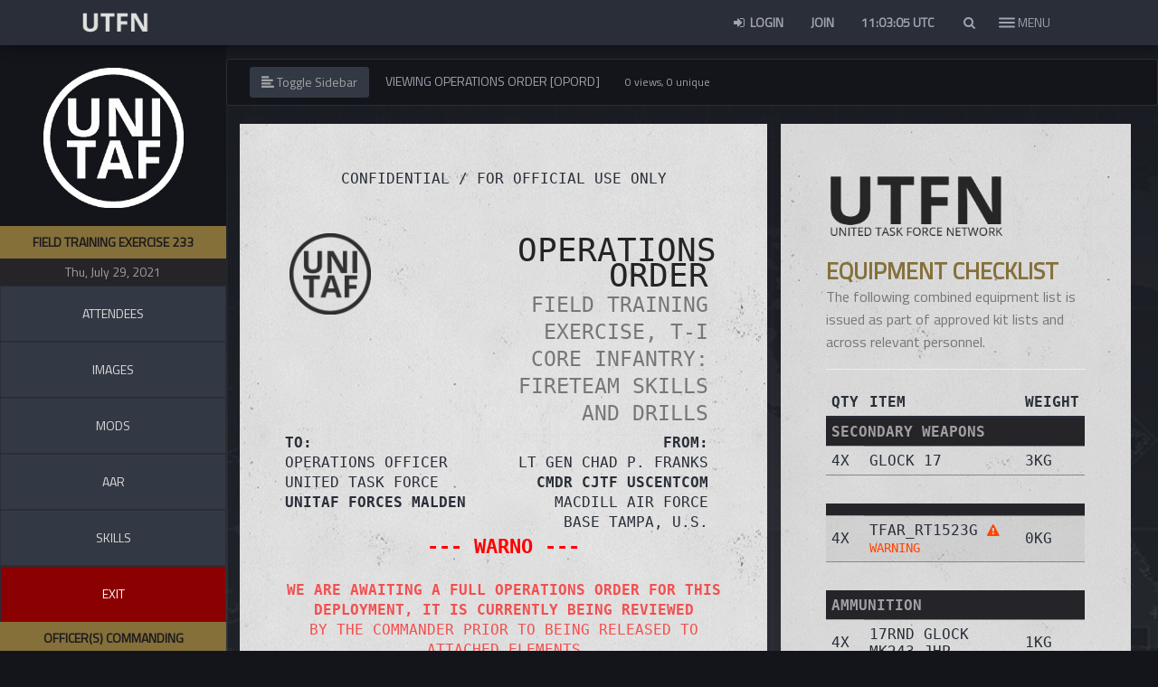

--- FILE ---
content_type: text/html; charset=UTF-8
request_url: https://unitedtaskforce.net/operations/auth/693/opord
body_size: 8459
content:
<!DOCTYPE html>
<html lang="en">

<head>
    <meta charset="utf-8">
    <meta http-equiv="X-UA-Compatible" content="IE=edge" charset="utf-8">
    <meta name="viewport" content="width=device-width, initial-scale=1.0, maximum-scale=1.0, user-scalable=no">
    <meta name="theme-color" content="#292e38">
    <script src="https://unitaf.b-cdn.net/assets/plugins/jquery/dist/jquery.min.js"></script>
    <script src="https://unitaf.b-cdn.net/assets/js/moment.min.js"></script>
    <script src="https://unitaf.b-cdn.net/assets/js/moment-timezone-with-data.min.js"></script>
    <script type="text/javascript" src="https://unitaf.b-cdn.net/assets/js/jquery.toc.min.js"></script>
            <link rel="shortcut icon" type="image/x-icon" href="https://unitedtaskforce.net/assets/img/favicon.png">        <link href="https://unitaf.b-cdn.net/assets/css/jquery.mCustomScrollbar.min.css" rel="stylesheet">
    <link href="https://unitaf.b-cdn.net/assets/css/all.css" rel="stylesheet">
    <link href="/assets/plugins/bootstrap/dist/css/bootstrap.min.css" rel="stylesheet">
        <link href="https://unitaf.b-cdn.net/assets/plugins/AdminLTE/dist/css/AdminLTE1.min.css" rel="stylesheet">
    <link href="https://unitaf.b-cdn.net/assets/plugins/AdminLTE/dist/css/skins/skin-black.min.css" rel="stylesheet">
    <link href="/assets/plugins/font-awesome/css/font-awesome.min.css" rel="stylesheet">
    <link href="https://unitaf.b-cdn.net/assets/plugins/flag-icon-css/css/flag-icon.min.css" rel="stylesheet">
    <link href="/assets/css/govicons.css" rel="stylesheet">
    <link href="https://unitaf.b-cdn.net/assets/css/style2.css" rel="stylesheet">
    <link href="https://unitaf.b-cdn.net/assets/css/unitaf.css" rel="stylesheet">
    <link href="https://unitaf.b-cdn.net/assets/css/campaign_center.css" rel="stylesheet">
    <link href="https://unitaf.b-cdn.net/assets/css/dossier.css" rel="stylesheet">
    <link href="https://unitaf.b-cdn.net/assets/css/webslidemenu.css" rel="stylesheet">
    <link href="https://unitaf.b-cdn.net/assets/css/front.css" rel="stylesheet">
        <script async src="https://www.googletagmanager.com/gtag/js?id=G-QYN5CQKSSP" defer></script>
    <script>
        window.dataLayer = window.dataLayer || [];

        function gtag() {
            dataLayer.push(arguments);
        }
        gtag('js', new Date());

        gtag('config', 'G-QYN5CQKSSP');
    </script>
</head>

<body class="hold-transition skin-black layout-top-nav">
                        <!-- Site wrapper -->
    <div class="wrapper">

        <header class="main-header">

            <nav class="navbar navbar-static-top" role="navigation">

                <div class="container">

                    <div class="container" style="float:left; width:100px;">

                        <a href="https://unitedtaskforce.net/"><img src="https://unitaf.b-cdn.net/assets/img/logo.png" class="navbar-brand"></a>

                    </div>

                    <nav class="wsfullmain clearfix">
                        <ul class="wsnavitem clearfix">
                            
                            

                            

                                <li>

                                    <div class="wsfinnerdiv wsfpartbg01" style="background-color: #24242400;background-image: url(/assets/img/menu/UNITAF_Comms.jpg);background-blend-mode: overlay;background-size: cover;">

                                        <span class="main-navigation-title">Comms</span>

                                        <ul class="wslinkstyle clearfix ">
                                            
                                                                                                    <li>
                                                        <a href="/roadmap" class="fa-chevron-right">
                                                            <img src="https://unitaf.b-cdn.net/assets/img/roadmap.webp" alt="Roadmap" style="max-width: 130px;">
                                                        </a>
                                                    </li>
                                                
                                                                                                    <li><a class="fa-chevron-right" href="https://unitedtaskforce.net/communications/latest/"><span> <em> </i>Updates </em></span></a></li>

                                                                                                    <li><a class="fa-chevron-right" href="https://unitedtaskforce.net/unisocial"><span> <em> </i>UNISOCIAL </em></span></a></li>

                                                                                                    <li><a class="fa-chevron-right" href="https://discord.gg/AJX7d9r"><span> <em> </i>Discord </em></span></a></li>

                                                                                                    <li><a class="fa-chevron-right" href="https://unitedtaskforce.net/communications/teamspeak"><span> <em> </i>Teamspeak </em></span></a></li>

                                                                                                    <li><a class="fa-chevron-right" href="https://anchor.fm/unitaf"><span> <em> </i>TAFFCAST </em></span></a></li>

                                                                                                    <li><a class="fa-chevron-right" href="https://status.unitedtaskforce.net/"><span> <em> </i>Server Status </em></span></a></li>

                                                                                            
                                                                                                                                </ul>

                                    </div>
                                </li>
                            

                                <li>

                                    <div class="wsfinnerdiv wsfpartbg01" style="background-color: #24242400;background-image: url(/assets/img/menu/UNITAF_Structure.jpg);background-blend-mode: overlay;background-size: cover;">

                                        <span class="main-navigation-title">Structure</span>

                                        <ul class="wslinkstyle clearfix ">
                                            
                                                
                                                                                                    <li><a class="fa-chevron-right" href="https://unitedtaskforce.net/roster/list"><span> <em> </i>Active Personnel List </em></span></a></li>

                                                                                                    <li><a class="fa-chevron-right" href="https://unitedtaskforce.net/handbook/?c=united-task-force&s=code-of-conduct"><span> <em> </i>General unit policies </em></span></a></li>

                                                                                                    <li><a class="fa-chevron-right" href="https://unitedtaskforce.net/roster/ranks/introduction"><span> <em> </i>Ranks & Structure </em></span></a></li>

                                                                                                    <li><a class="fa-chevron-right" href="https://unitedtaskforce.net/roster/medals/campaign-awards"><span> <em> </i>Medals & Citations </em></span></a></li>

                                                                                            
                                                                                                                                </ul>

                                    </div>
                                </li>
                            

                                <li>

                                    <div class="wsfinnerdiv wsfpartbg01" style="background-color: #24242400;background-image: url(/uploads/images/75f3d34215e2fdf386ebe3b3e2732a21.jpg);background-blend-mode: overlay;background-size: cover;">

                                        <span class="main-navigation-title">Operations</span>

                                        <ul class="wslinkstyle clearfix ">
                                            
                                                
                                                                                                    <li><a class="fa-chevron-right" href="https://unitedtaskforce.net/campaigns/deployments"><span> <em> </i>Upcoming Deployments </em></span></a></li>

                                                                                                    <li><a class="fa-chevron-right" href="https://unitedtaskforce.net/campaigns"><span> <em> </i>Campaign Center </em></span></a></li>

                                                                                                    <li><a class="fa-chevron-right" href="https://unitedtaskforce.net/campaigns/deployments/archive"><span> <em> </i>Past Deployments </em></span></a></li>

                                                                                                    <li><a class="fa-chevron-right" href="https://unitedtaskforce.net/operations/mods"><span> <em> </i>Mods </em></span></a></li>

                                                                                                    <li><a class="fa-chevron-right" href="https://unitedtaskforce.net/campaigns/statistics"><span> <em> </i>UNISTATS </em></span></a></li>

                                                                                            
                                                                                                                                </ul>

                                    </div>
                                </li>
                            

                                <li>

                                    <div class="wsfinnerdiv wsfpartbg01" style="background-color: #24242400;background-image: url(/assets/img/menu/UNITAF_Operations.jpg);background-blend-mode: overlay;background-size: cover;">

                                        <span class="main-navigation-title">Practice</span>

                                        <ul class="wslinkstyle clearfix ">
                                            
                                            
                                                <li>
                                                    <a href="/handbook" class="fa-chevron-right">
                                                        <img src="https://unitaf.b-cdn.net/assets/img/unitaf_fm_lt.png" alt="Force Manual (FM)" style="max-height:30px;">
                                                    </a>
                                                </li>

                                                <!-- Combat Areas -->
                                                <li><a class="fa-chevron-right" href="/handbook/progression"><span> <em> </i>Roles & Combat Areas </em></span></a></li>


                                                                                                                                </ul>

                                    </div>
                                </li>
                            

                                <li>

                                    <div class="wsfinnerdiv wsfpartbg01" style="background-color: #24242400;background-image: url(/assets/img/menu/UNITAF_Contribute.jpg);background-blend-mode: overlay;background-size: cover;">

                                        <span class="main-navigation-title">Contribute</span>

                                        <ul class="wslinkstyle clearfix ">
                                            
                                                
                                                                                                    <li><a class="fa-chevron-right" href="https://www.youtube.com/channel/UCJalg8F0JQhuQQBiHnMVmnQ?view_as=subscriber"><span> <em> </i>UNITAF on Youtube </em></span></a></li>

                                                                                                    <li><a class="fa-chevron-right" href="https://arma.gg/collections/unitaf"><span> <em> </i>UNITAF Merch </em></span></a></li>

                                                                                                    <li><a class="fa-chevron-right" href="https://steamcommunity.com/groups/UNITAF"><span> <em> </i>UNITAF on Steam </em></span></a></li>

                                                                                                    <li><a class="fa-chevron-right" href="https://www.patreon.com/unitaf"><span> <em> </i>UNITAF on Patreon </em></span></a></li>

                                                                                                    <li><a class="fa-chevron-right" href="https://units.arma3.com/unit/unitaf"><span> <em> </i>UNITAF on Arma 3 Units </em></span></a></li>

                                                                                            
                                                                                                                                </ul>

                                    </div>
                                </li>
                                                    </ul>

                    </nav>

                    <!-- Navbar Right Menu -->
                    <div class="navbar-custom-menu">
                                                <ul class="nav navbar-nav">

                                                            <li><a href="https://unitedtaskforce.net/login" title="Login"><i class="fa fa-sign-in fa-fw"></i> Login</a></li>
                                <li><a href="https://unitedtaskforce.net/register" title="Sign Up">Join</a></li>
                                                        <li class="dropdown clock">
                                <div id="clockbox" style="padding:15px;color:#a0a3af;font-weight:bold;"></div>
                                                                <script type="text/javascript">
                                    function displayTime() {
                                        var time = moment().utc().format('HH:mm:ss') + ' UTC';
                                        $('#clockbox').html(time);
                                        setTimeout(displayTime, 1000);
                                    }

                                    $(document).ready(function() {
                                        displayTime();
                                    });
                                </script>
                            </li>

                            <style>
    .live-search-list {
        text-align: left;
        max-height: 300px;
        overflow-y: scroll;
        padding-left: 15px;
    }

    .live-search-box {
        text-align: left;
        width: 100%;
        display: block;
        padding: 1em;
        -webkit-box-sizing: border-box;
        -moz-box-sizing: border-box;
        box-sizing: border-box;
        border: 1px solid #3498db;
        -webkit-border-radius: 5px;
        -moz-border-radius: 5px;
        border-radius: 5px;
    }
</style>
<li class="dropdown messages-menu">
    <a href="#" class="dropdown-toggle" data-toggle="dropdown" id="search_button" aria-expanded="true" onclick="focus_search();">
        <i class="fa fa-fw fa-search"></i>
    </a>
    <ul class="menu dropdown-menu">
        <input type="text" name="search_term" id="search" class="live-search-box form-control" placeholder="Search for.. people, SOP, deployments" />
        <li>
            <ul id="finalResult" class="menu live-search-list" style="max-height: 350px;">
            </ul>
        </li>
    </ul>
</li>
<script>
    function focus_search() {
        var input = document.getElementById('search');
        input.setSelectionRange(0, 0);
        input.focus();
    }
</script>
<script>
    $(document).ready(function() {
        $("#search").keyup(function() {
            if ($("#search").val().length > 2) {
                $.ajax({
                    url: "https://unitedtaskforce.net/unit/search",
                    type: "POST",
                    cache: false,
                    data: 'search=' + $("#search").val(),
                    success: function(data) {
                        $('#finalResult').html(data);
                    },
                    error: function(xhr, status, error) {
                        console.log("Error: " + error);
                        console.log("Status: " + status);
                        console.log("Response: " + xhr.responseText);
                        alert("Error: " + error);
                    }
                });
            }
            return false;
        });
    });
</script>
                            <li style="height:50px; z-index:99999;    margin-left: -17px;">
                                <div class="hamburger hamburger--slider">
                                    <div class="hamburger-box">
                                        <div class="hamburger-inner"></div>

                                    </div>
                                </div>

                            </li>

                        </ul>
                        <div class="menusidetext btn" style="float: right;
    position: relative;
    z-index: 100000;
    top: 8px;
    right: 36px;
    color: #a0a3af;"> <span id="menusidetextspan"> MENU </span> </div>
                    </div>
                </div>
            </nav>
        </header>
        <!-- Full Width Column -->
        <div class="content-wrapper">
            <!-- Main content -->
            <section class="content exspan-bottom">
                
<aside id="sidebar" class="main-sidebar" style="background-color:#13151b;">
    <section class="sidebar" id="menuSidebar" style="height: 989px; overflow: hidden; width: auto;">
        <center><br><img src="https://unitaf.b-cdn.net/assets/img/unitaf-circle-trans.png" width="165px" style="opacity: 1;padding:5px;margin-bottom:15px"></center>
        <ul class="sidebar-menu list" id="menuSub">
            <li class="header" style="padding: 8px;font-size: 14px;color: #1d1b1e; background-color: #85703a; font-weight: bold;text-transform:uppercase">
                <center>Field Training Exercise 233</center>
            </li>
            <li style="color: #a0a0a3; background-color: #252529; padding: 5px; font-weight: normal;text-align: center;font-size: 14px;">Thu, July 29, 2021</li>
        </ul>


                        <!-- If not Parent 2, show Campaign Center Link -->
                <!--          -->
                    <a href="/operations/auth/693/orbat"><input type="submit" data-toggle="tooltip" title="Order of Battle" data-placement="right" class="btn btn-primary btn-block btn-flat" style="background-color:#323844;color:#dedbdb;padding:20px" id="loginBtn" value="ATTENDEES"></a>
                <a href="/operations/auth/693/media"><input type="submit" data-placement="right" class="btn btn-primary btn-block btn-flat" style="background-color:#323844;color:#dedbdb;padding:20px" id="loginBtn" value="IMAGES"></a>

        <a href="/operations/auth/693/mods"><input type="submit" data-placement="right" class="btn btn-primary btn-block btn-flat" style="background-color:#323844;color:#dedbdb;padding:20px" id="loginBtn" value="MODS"></a>
        <a href="/operations/auth/693/aar"><input type="submit" data-toggle="tooltip" title="After Action Reporting" data-placement="right" class="btn btn-primary btn-block btn-flat" style="background-color:#323844;color:#dedbdb;padding:20px" id="loginBtn" value="AAR"></a>
                            <a href="/operations/auth/693/sop"><input type="submit" data-toggle="tooltip" title="Standard Operating Procedures" data-placement="right" class="btn btn-primary btn-block btn-flat" style="background-color:#323844;color:#dedbdb;padding:20px" id="loginBtn" value="SKILLS"></a>
                <a href="/campaigns/deployments"><input type="submit" class="btn btn-primary btn-block btn-flat" style="background:darkred;padding:20px" id="loginBtn" value="EXIT"></a>
        <ul class="sidebar-menu list" id="menuSub">
            <ul class="sidebar-menu list" id="menuSub">
                <ul class="sidebar-menu list" id="menuSub">
                                            <li class="header" style="padding: 8px;    font-size: 14px;color: #1d1b1e; background-color: #85703a; font-weight: bold;">
                            <center>OFFICER(S) COMMANDING</center>
                        </li>
                        <li style="color: #a0a0a3; background-color: #252529; padding: 5px; font-weight: normal;text-align: center;font-size: 14px;"><strong>Field Leader (FL)</strong> - Capt WhiteWolf</li>
                        <li style="color: #a0a0a3; background-color: #252529; padding: 5px; font-weight: normal;text-align: center;font-size: 14px;"><strong>Int Officer (IO)</strong> - LtCol James</li>
                        <li style="color: #a0a0a3; background-color: #252529; padding: 5px; font-weight: normal;text-align: center;font-size: 14px;"><strong>Server Admin (SA)</strong> - LtCol James</li>
                        <br>                    <center>
                        <li style="color:#ccc;font-size:18px"><small>UTFN STATUS</small><br><span class="pulsate" style="color:green;font-weight:bold;">CONNECTED</span></li>
                    </center>
                </ul>
    </section>
    <div class="slimScrollBar" style="background: rgba(0, 0, 0, 0.2); width: 3px; position: absolute; top: 0px; opacity: 0.4; display: none; border-radius: 7px; z-index: 99; right: 1px; height: 989px;"></div>
    <div class="slimScrollRail" style="width: 3px; height: 100%; position: absolute; top: 0px; display: none; border-radius: 7px; background: rgb(51, 51, 51); opacity: 0.2; z-index: 90; right: 1px;"></div>
</aside> 

<head>
    <title>[OPORD] Field Training Exercise, T-I Core Infantry: Fireteam Skills and Drills - UNITAF - Arma 3 MILSIM</title>
    <meta name="title" content="[OPORD] Field Training Exercise, T-I Core Infantry: Fireteam Skills and Drills - UNITAF - Arma 3 MILSIM">
    <meta name="description" content="Operations Order for the deployment of UNITAF Forces to Malden on Field Training Exercise, T-I Core Infantry: Fireteam Skills and Drills, Thu, July 29, 2021.">
    <meta name="keywords" content="arma 3, milsim group,realism group,milsim unit, realism unit,teamwork,tactical,arma,united task force,unitaf">
    <meta name="robots" content="index, follow">
    <meta http-equiv="Content-Type" content="text/html; charset=utf-8">
    <meta name="language" content="English">
    <meta property="og:title" content="[OPORD] Field Training Exercise, T-I Core Infantry: Fireteam Skills and Drills - UNITAF - Arma 3 MILSIM">
    <meta property="og:url" content="https://unitedtaskforce.net">
    <meta property="og:description" content="Operations Order for the deployment of UNITAF Forces to  on Field Training Exercise, T-I Core Infantry: Fireteam Skills and Drills, Thu, July 29, 2021.">
    <meta property="og:type" content="object">
    <meta property="og:image" content="https://unitedtaskforce.net/assets/img/authlg.png">
</head>
<!-- Page Content Holder -->
<div id="content" style="background-color: #2424244d;background-image: url(https://unitaf.b-cdn.net/assets/img/operations/mapbg.png);background-size: cover;background-position-y: center;background-blend-mode: overlay;">

    <nav class="navbar navbar-default" style="background-color: #13151b;border-color: #292e38;">
        <div class="container-fluid">

            <div class="navbar-header">
                <button type="button" id="sidebarCollapse" class="btn btn-info navbar-btn" style="margin-left: 10px;background-color: #323844;border-color: #323844;color: #a0a3a3;">
                    <i class="glyphicon glyphicon-align-left"></i>
                    <span>Toggle Sidebar</span>
                </button>
                <span style="padding:15px;color:#a0a3af;font-weight:NORMAL">VIEWING OPERATIONS ORDER [OPORD]</span>
                <span style="color:#a0a3af;margin-left:10px;"><small>0 views, 0 unique</small></span>
            </div>

            <div class="collapse navbar-collapse" id="bs-example-navbar-collapse-1">
                <ul class="nav navbar-nav navbar-right">
                                    </ul>
            </div>
        </div>
    </nav>
        <div class="col-md-12" style="text-transform:uppercase;font-family: monospace">
        <div class="col-md-7" style="padding:50px;background: #ececec;font-family: monospace!important;margin-bottom:-30px;font-size: 16px;text-transform:uppercase;background-image: url(/assets/img/cardboard.png);background-position-y: center;">
            <center>CONFIDENTIAL / FOR OFFICIAL USE ONLY</span></center><br><br>
            <div class="col-md-6" style="padding: 1%;line-height: 1.7;text-align:left;"><img width="90px" src="https://unitaf.b-cdn.net/assets/img/android-chrome-192x192.png"></div>
            <div class="col-md-6" style="margin-top: -10px;line-height: 0.2;text-align:right;">
                <h1 style="line-height: 0.8;color:#242424;text-transform:uppercase;font-family: monospace">OPERATIONS ORDER<br><small>Field Training Exercise, T-I Core Infantry: Fireteam Skills and Drills</small></h1>
            </div><br><br><br><br><br>
            <hr size=2>
            </strong><span style="font-size:16px;">
                <div class="col-md-6" style="padding:0px;text-transform:uppercase;">
                    <strong>TO:</strong><br>OPERATIONS OFFICER<BR> United Task Force<br><strong>UNITAF Forces Malden</strong>
                </div>
                <div class="col-md-6" style="text-align:right;text-transform:uppercase;">
                    <strong>FROM:</strong><br>Lt Gen Chad P. Franks<br><strong>CMDR CJTF USCENTCOM</strong><BR>MacDill Air Force Base
                    Tampa, U.S.
            </span>
        </div><br><br>
        <hr size=1>
                    <div style="padding-top:20px">
                <CENTER><br><span style="color:red;text-align:center;font-size:22px"><br><strong>--- WARNO ---</strong></span>
                    <br><br><span class="pulsate" style="color:red;text-align:center;"><strong>WE ARE AWAITING A FULL OPERATIONS ORDER FOR THIS DEPLOYMENT, IT IS CURRENTLY BEING REVIEWED</strong> <BR>BY THE COMMANDER PRIOR TO BEING RELEASED TO ATTACHED ELEMENTS</span><br><br></center>                                                                <h4 style="text-decoration: underline;text-transform:uppercase;font-size:16px;color:#242424;font-weight:500;font-family:'helvetica';">Situation</h4>
                                                                                                                                                        <br>
                                        <CENTER><span style="color:red;text-align:center;font-size:22px"><strong>--- WARNO ENDS | OPORD TO FOLLOW ---</strong></span></center><br><br>
            </div>

                        <hr size=2>
        <div class="col-md-7" style="padding-top:20px;">
            <h4 style="text-decoration: underline;font-size:16px;color:#242424;font-weight:500;font-family:'helvetica';">CONNECTION INSTRUCTIONS</h4>


            <strong>TEAMSPEAK IP:</strong> ops.unitedtaskforce.net</span><br>
            <strong>GAME SERVER IP (Direct Connect):</strong> ops.unitedtaskforce.net</span><br><strong>GAME SERVER PASSWORD:</strong> issued on Discord</span><br><br><img src="/assets/img/sig.png" style="width:300px">
            </span>
        </div>
        <div class="col-md-5" style="padding-top:20px;">
            <h4 style="text-decoration: underline;font-size:16px;color:#242424;font-weight:500;font-family:'helvetica';">TIMINGS</h4>
            <strong>SERVER OPENS:</strong> 1730hrs UTC</span><br><strong>FORM UP:</strong> 1800hrs UTC</span><br><strong>ANNOUNCEMENTS/BRIEFING:</strong> 1815hrs UTC</span><br><strong>STEP OFF:</strong> 1825hrs UTC</span><br><strong>END-EX:</strong> 2000-2100hrs UTC APPROX<br><small>All are GMT/UTC</small>
            <br>
            </span>
        </div>
        <div class="col-md-12" style="padding-top:24px;margin-bottom:-20px"><br><br>
            <center><span style="text-align:center;font-weight:bold;color:#292e3878">CONFIDENTIAL / FOR OFFICIAL USE ONLY</span></center>
        </div>

    </div>
    <div class="col-md-5">
        <div class="col-md-12" style="padding:50px;background: #e3e3e3;margin-bottom:-30px;font-size: 16px;background-image: url(/assets/img/cardboard.png);background-position-y: center;">
    <img src="https://unitedtaskforce.net/assets/img/authlg-dk.png" width="200px" style="opacity: 1;padding:5px;">
            <h2 style="font-size: 25px;color:#85703a;line-height:1"><b>Equipment Checklist</b><br><small style="line-height:0.8;text-transform:none">
                The following combined equipment list is issued as part of approved kit lists and across relevant personnel.</small><br>
        </h2>
        <hr>
        

        
        <table class="table table-striped table-hover table-sm">
            <thead>
                <tr>
                    <th>Qty</th>
                    <th>Item</th>
                    <th>Weight</th>
                </tr>
            </thead>
            <tbody>
                                    <tr>
                        <td colspan="3" style="background-color: #252529;color:#a0a0a3"><b>Secondary weapons</b></td>
                    </tr>
                                                <tr>
                                <td>4x</td>
                                <td>                                        <a href="/operations/quartermaster/rhsusf_weap_glock17g4">
                                            Glock 17 </a>
                                                                    </td>
                                <td>3kg</td>
                            </tr>
                                        <tr style="background-color:transparent !important">
                        <td colspan="3">
                            <br>
                        </td>
                    </tr>                     <tr>
                        <td colspan="3" style="background-color: #252529;color:#a0a0a3"><b></b></td>
                    </tr>
                                                <tr>
                                <td>4x</td>
                                <td>                                        <a href="/operations/quartermaster/TFAR_rt1523g">
                                            TFAR_rt1523g <small><span style="color:orangered" data-toggle="tooltip" title="This classname cannot be found in the UTFN database. Inform J8 so this can be rectified."><i class="fa fa-exclamation-triangle" aria-hidden="true"></i> Warning</span></small></a>
                                                                    </td>
                                <td>0kg</td>
                            </tr>
                                        <tr style="background-color:transparent !important">
                        <td colspan="3">
                            <br>
                        </td>
                    </tr>                     <tr>
                        <td colspan="3" style="background-color: #252529;color:#a0a0a3"><b>Ammunition</b></td>
                    </tr>
                                                <tr>
                                <td>4x</td>
                                <td>                                        <a href="/operations/quartermaster/rhsusf_mag_17Rnd_9x19_JHP">
                                            17rnd Glock Mk243 JHP </a>
                                                                    </td>
                                <td>1kg</td>
                            </tr>
                                                <tr>
                                <td>12x</td>
                                <td>                                        <a href="/operations/quartermaster/rhsusf_mag_17Rnd_9x19_FMJ">
                                            17rnd Glock M882 FMJ </a>
                                                                    </td>
                                <td>3kg</td>
                            </tr>
                                                <tr>
                                <td>12x</td>
                                <td>                                        <a href="/operations/quartermaster/rhs_mag_30Rnd_556x45_M855A1_Stanag">
                                            30rnd STANAG M855A1 </a>
                                                                    </td>
                                <td>5kg</td>
                            </tr>
                                                <tr>
                                <td>24x</td>
                                <td>                                        <a href="/operations/quartermaster/kat_Painkiller">
                                            Painkillers </a>
                                                                    </td>
                                <td>1kg</td>
                            </tr>
                                                <tr>
                                <td>24x</td>
                                <td>                                        <a href="/operations/quartermaster/SmokeShell">
                                            M83 Smoke Grenade (White) </a>
                                                                    </td>
                                <td>4kg</td>
                            </tr>
                                        <tr style="background-color:transparent !important">
                        <td colspan="3">
                            <br>
                        </td>
                    </tr>                     <tr>
                        <td colspan="3" style="background-color: #252529;color:#a0a0a3"><b>Uniforms</b></td>
                    </tr>
                                                <tr>
                                <td>16x</td>
                                <td>                                        <a href="/operations/quartermaster/rhs_uniform_FROG01_wd">
                                            FROG MARPAT-WD </a>
                                                                    </td>
                                <td>29kg</td>
                            </tr>
                                        <tr style="background-color:transparent !important">
                        <td colspan="3">
                            <br>
                        </td>
                    </tr>                     <tr>
                        <td colspan="3" style="background-color: #252529;color:#a0a0a3"><b>Other equipment</b></td>
                    </tr>
                                                <tr>
                                <td>8x</td>
                                <td>                                        <a href="/operations/quartermaster/ACE_splint">
                                            Splint </a>
                                                                    </td>
                                <td>1kg</td>
                            </tr>
                                                <tr>
                                <td>16x</td>
                                <td>                                        <a href="/operations/quartermaster/ItemMap">
                                            Map </a>
                                                                    </td>
                                <td>1kg</td>
                            </tr>
                                                <tr>
                                <td>16x</td>
                                <td>                                        <a href="/operations/quartermaster/ItemRadio">
                                            Radio </a>
                                                                    </td>
                                <td>6kg</td>
                            </tr>
                                                <tr>
                                <td>16x</td>
                                <td>                                        <a href="/operations/quartermaster/ItemCompass">
                                            Compass </a>
                                                                    </td>
                                <td>1kg</td>
                            </tr>
                                                <tr>
                                <td>16x</td>
                                <td>                                        <a href="/operations/quartermaster/ItemWatch">
                                            Watch </a>
                                                                    </td>
                                <td>1kg</td>
                            </tr>
                                                <tr>
                                <td>12x</td>
                                <td>                                        <a href="/operations/quartermaster/rhsusf_acc_harris_bipod">
                                            Harris Bipod </a>
                                                                    </td>
                                <td>5kg</td>
                            </tr>
                                        <tr style="background-color:transparent !important">
                        <td colspan="3">
                            <br>
                        </td>
                    </tr>                     <tr>
                        <td colspan="3" style="background-color: #252529;color:#a0a0a3"><b>Body armor</b></td>
                    </tr>
                                                <tr>
                                <td>4x</td>
                                <td>                                        <a href="/operations/quartermaster/V_DeckCrew_yellow_F">
                                            Deck Crew Vest (Yellow) </a>
                                                                    </td>
                                <td>18kg</td>
                            </tr>
                                                <tr>
                                <td>12x</td>
                                <td>                                        <a href="/operations/quartermaster/rhsusf_spc_iar">
                                            SPC (IAR) </a>
                                                                    </td>
                                <td>65kg</td>
                            </tr>
                                        <tr style="background-color:transparent !important">
                        <td colspan="3">
                            <br>
                        </td>
                    </tr>                     <tr>
                        <td colspan="3" style="background-color: #252529;color:#a0a0a3"><b>Optics</b></td>
                    </tr>
                                                <tr>
                                <td>4x</td>
                                <td>                                        <a href="/operations/quartermaster/Binocular">
                                            Binoculars </a>
                                                                    </td>
                                <td>0kg</td>
                            </tr>
                                        <tr style="background-color:transparent !important">
                        <td colspan="3">
                            <br>
                        </td>
                    </tr>                     <tr>
                        <td colspan="3" style="background-color: #252529;color:#a0a0a3"><b>Primary weapons</b></td>
                    </tr>
                                                <tr>
                                <td>12x</td>
                                <td>                                        <a href="/operations/quartermaster/rhs_weap_m27iar_grip">
                                            M27 IAR (KAC Grip) </a>
                                                                    </td>
                                <td>43kg</td>
                            </tr>
                                        <tr style="background-color:transparent !important">
                        <td colspan="3">
                            <br>
                        </td>
                    </tr>                     <tr>
                        <td colspan="3" style="background-color: #252529;color:#a0a0a3"><b>Sidearm optics</b></td>
                    </tr>
                                                <tr>
                                <td>12x</td>
                                <td>                                        <a href="/operations/quartermaster/rhsusf_acc_anpeq16a_top">
                                            AN/PEQ-16A (Top/Laser) </a>
                                                                    </td>
                                <td>4kg</td>
                            </tr>
                                        <tr style="background-color:transparent !important">
                        <td colspan="3">
                            <br>
                        </td>
                    </tr>                     <tr>
                        <td colspan="3" style="background-color: #252529;color:#a0a0a3"><b>Muzzle attachments</b></td>
                    </tr>
                                                <tr>
                                <td>12x</td>
                                <td>                                        <a href="/operations/quartermaster/rhsusf_acc_ACOG_USMC">
                                            AN/PVQ-31A RCO </a>
                                                                    </td>
                                <td>2kg</td>
                            </tr>
                                        <tr style="background-color:transparent !important">
                        <td colspan="3">
                            <br>
                        </td>
                    </tr>             </tbody>
        </table>
        <h3 style="float:right;">Total Equipment: <b>193kg</b></h3>
    </div>    </div>
</div>            </section><!-- /.content -->
        </div><!-- ./wrapper -->
    </div>
        <!-- Footer -->
    
        <script type="text/javascript" src="https://unitedtaskforce.net/assets/plugins/bootstrap/dist/js/bootstrap.min.js"></script><script type="text/javascript" src="https://unitedtaskforce.net/assets/plugins/AdminLTE/dist/js/app.min.js"></script><script type="text/javascript" src="https://unitedtaskforce.net/assets/js/a-design.js"></script><script type="text/javascript">var site = "https://unitedtaskforce.net",base = "https://unitedtaskforce.net/",segment = ["operations", "auth", "693"],ctn="X19rb3RheGRldl90b2tlbg==",ccn="X19rb3RheGRldl90b2tlbg==";</script>    <script src="https://unitaf.b-cdn.net/assets/js/jquery.timeago.js" type="text/javascript"></script>
    <link href="https://unitaf.b-cdn.net/assets/css/select2.min.css" rel="stylesheet" />
    <script src="https://unitaf.b-cdn.net/assets/js/select2.min.js"></script>
    <script>
        $(document).ready(function() {
            $("#e1").select2({
                closeOnSelect: true
            });
        });
    </script>
    <script>
        //Ensure tooltip is always on top
        $("[data-toggle=tooltip]").tooltip({
            container: 'body'
        });
    </script>
    <script>
        jQuery(document).ready(function() {
            jQuery("time.timeago").timeago();
            jQuery.timeago.settings.allowFuture = true;
        });
    </script>
    <script type="text/javascript">
        jQuery("time.timeago").timeago();
        jQuery.timeago.settings.allowFuture = true;
    </script>
    <script src="https://unitaf.b-cdn.net/assets/js/natural.js" type="text/javascript"></script>
        <script src="https://cdnjs.cloudflare.com/ajax/libs/malihu-custom-scrollbar-plugin/3.1.5/jquery.mCustomScrollbar.concat.min.js"></script>
    <script type="text/javascript">
        $(document).ready(function() {
            $('#sidebarCollapse').on('click', function() {
                $('#sidebar, #content').toggleClass('active');
                $('.collapse.in').toggleClass('in');
                $('a[aria-expanded=true]').attr('aria-expanded', 'false');
            });
        });
    </script>
    <link href="https://unitaf.b-cdn.net/assets/plugins/weather-icons/css/weather-icons.min.css" rel="stylesheet">
    <script>
        $(document).ready(function() {
            $('.hamburger--slider').click(function() {
                $(this).toggleClass('is-active');
                $('.menusidetext').toggleClass('is-active');
                $(document.body).toggleClass('wsfvisible');
                $(document.body).toggleClass('stop-scrolling')
                setTimeout(function() {
                    wsfun1();
                }, 200);
            });

            function wsfun1() {
                jQuery("body").toggleClass('wsfanimated');
                setTimeout(function() {}, 200);
                return false;
            }

        });
        $(document).ready(function() {
            $('.menusidetext').click(function() {
                $(this).toggleClass('is-active');
                $('.hamburger--slider').toggleClass('is-active');
                $(document.body).toggleClass('wsfvisible');
                $(document.body).toggleClass('stop-scrolling')
                setTimeout(function() {
                    wsfun1();
                }, 200);
            });

            function wsfun1() {
                jQuery("body").toggleClass('wsfanimated');
                setTimeout(function() {}, 200);
                return false;
            }

        });
    </script>
</body>
<script type="text/javascript" src="//cdnjs.cloudflare.com/ajax/libs/jquery.lazy/1.7.10/jquery.lazy.min.js"></script>
<script type="text/javascript" src="//cdnjs.cloudflare.com/ajax/libs/jquery.lazy/1.7.10/jquery.lazy.plugins.min.js"></script>
<script type="text/javascript" src="https://unitaf.b-cdn.net/assets/js/bootstrap.bundle.min.js"></script>
<script>
    $('.lazy').Lazy({
        // your configuration goes here
        scrollDirection: 'vertical',
        effect: 'fadeIn',
        effectTime: 400,
        visibleOnly: true,
        enableThrottle: true,
        throttle: 250,
        onError: function(element) {
            console.log('error loading ' + element.data('src'));
        }
    });
</script>
                <script>
    function showNotification(type, message) {
        var color, print;
        if (type === 'success') {
            color = "#008000f0";
            print = "<b>Success:</b> ";
        } else if (type === 'error') {
            print = "<b>Error:</b> ";
            color = "#8b0000ab";
        } else if (type === 'info') {
            print = "<b>Be advised:</b> ";
            color = "#85703ae3";
        }

        var html = $('<div class="alert alert-dismissible notification-popup" role="alert" style="background:' + color + '; color: white; padding: 15px; border-radius: 5px; box-shadow: 0px 0px 10px rgba(0,0,0,0.5); right: 20px;">' +
            '<button type="button" class="close" data-dismiss="alert" aria-label="Close"><span aria-hidden="true">&times;</span></button>' +
            print + message +
            '</div>');

        // Append to the body and animate its appearance
        $('body').append(html);
        updateNotificationPositions();

        // Set a timeout to automatically close the notification
        setTimeout(function() {
            html.fadeOut('slow', function() {
                $(this).remove();
                updateNotificationPositions();
            });
        }, 5000);
    }

    function updateNotificationPositions() {
        var totalHeight = 20; // Starting from bottom 20px
        $('.notification-popup').each(function() {
            $(this).css('bottom', totalHeight + 'px');
            totalHeight += $(this).outerHeight() + 10; // Adding 10px for margin
        });
    }
</script>
    <div style="background:#242424;color:#a0a3af;font-size:10px;text-align:center;padding:5px;bottom: 0px;position: fixed;">
        This page generated 0.98MB in 0.0564 seconds.
    </div>
<script>
    function loadFonts() {
        var sourceSansPro = document.createElement('link');
        sourceSansPro.href = 'https://fonts.googleapis.com/css?family=Source+Sans+Pro:300,400,600,700&display=swap';
        sourceSansPro.rel = 'stylesheet';

        var titilliumWeb = document.createElement('link');
        titilliumWeb.href = 'https://fonts.googleapis.com/css?family=Titillium+Web&display=swap';
        titilliumWeb.rel = 'stylesheet';

        document.head.appendChild(sourceSansPro);
        document.head.appendChild(titilliumWeb);
    }

    if (window.addEventListener) {
        window.addEventListener('load', loadFonts, false);
    } else if (window.attachEvent) {
        window.attachEvent('onload', loadFonts);
    } else {
        window.onload = loadFonts;
    }
</script>

</html>

--- FILE ---
content_type: text/css
request_url: https://unitaf.b-cdn.net/assets/css/campaign_center.css
body_size: 379
content:
.campaign-row {
    min-height: 200px;
    padding: 0px;
    background: #242424;
    border-top: 1px solid #85703a;
    border-left: 1px solid #85703a;
    margin-top: 0px;
}

.event-row {
    min-height: 100px;
    padding: 0px;
    background: #242424;
    border-top: 1px solid #85703a;
    border-left: 1px solid #85703a;
    margin-top: 0px;
}

.campaign-row-title {
    background:#000000a8;
    background-size: cover;
    background-blend-mode: overlay;
    background-position: center center;
    background-repeat: no-repeat;
    padding: 40px;
    padding-top: 20px;
    min-height: 200px;
}

.event-row-title {
    background:#000000a8;
    background-size: cover;
    background-blend-mode: overlay;
    background-position: center center;
    background-repeat: no-repeat;
    padding: 30px;
    padding-top: 20px;
    min-height: 100px;
}

.event-title {
    color: #85703a;
    font-size: 38px;
    font-weight: bold;
    mix-blend-mode: inherit;
    text-shadow: 1px 1px 2px black;
    line-height: 0.8;
}

.campaign-title {
    color: #85703a;
    font-size: 44px;
    font-weight: bold;
    mix-blend-mode: inherit;
    text-shadow: 1px 1px 2px black;
    line-height: 0.8;
}

.operation-slots {
    color: #d9d9d9;
    font-size: 24px;
    mix-blend-mode: hard-light;
}

.campaign-flag {
    background: black;
    background-blend-mode: overlay !important;
    background-size: contain !important;
    background-position: center center !important;
    background-repeat: no-repeat !important;
    opacity: 0.8;
    border: 0px;
}

.actions-row {
    background: transparent;
}

.operation-right {
    position: initial;
    text-align: right;
    margin-top: 30px;
    margin-bottom: 30px;
}

.event-right {
    position: initial;
    text-align: right;
    margin-top: 17px;
    margin-bottom: 0px;
}

.operation-attributes {
    margin-left: 0px;
    margin: 2px;
    opacity: 0.8;
}

.campaign-button {
    display: inline-block !important;
    background-color: #323844;
    color: #dedbdb;
    padding: 22px;
    margin-top: 0px;
}

.campaign-button-wrap {
    padding: 0px;
}

.deploy-buttons {
    display: inline-block;
}

.deploy-buttons-inner {
    padding-left: 40px;
    padding-right: 40px;
}

.deploy-button-group {
    background: transparent;
    padding: 0px;
    margin: 0px;
    right: 7px;
    bottom: 9px;
    text-align: right;
}

.op-actions {
    background: #272b36;
    border-color: #252529;
    inline-size: auto;
    font-size: 15px;
    text-transform: uppercase;
    font-weight: bold;
    padding: 15px;
    padding-left: 30px;
    padding-right: 30px;
    opacity: 0.9;
    margin: 1px;
}